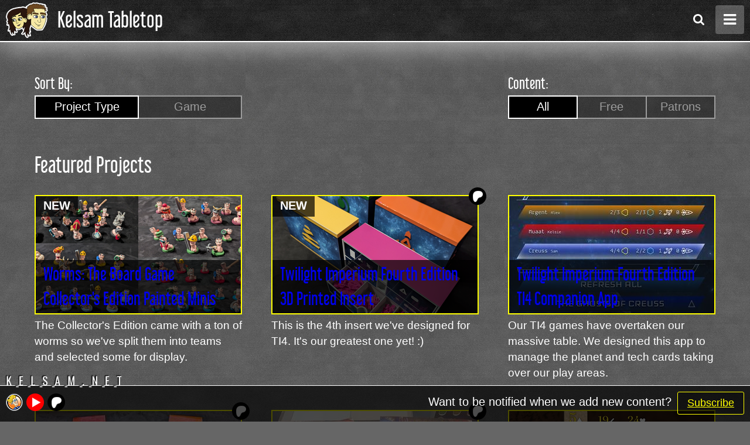

--- FILE ---
content_type: text/html; charset=utf-8
request_url: https://tabletop.kelsam.net/?designer=craig-van-ness
body_size: 52642
content:
<!DOCTYPE html>
<html>
	<head>
		<meta name="viewport" content="width=414, minimal-ui, initial-scale=1.0" />

		<meta http-equiv="Content-Type" content="text/html; charset=utf-8">
		<meta charset="utf-8" />

		<meta name="IE_RM_OFF" content="true" />

		<meta name="theme-color" content="#000" />
		<meta name="apple-mobile-web-app-capable" content="yes" />
		<meta name="apple-mobile-web-app-status-barstyle" content="black-translucent" />
		<meta name="mobile-web-app-capable" content="yes" />
		<meta name="HandheldFriendly" content="True" />

		<meta name="apple-mobile-web-app-title" content="Kelsam Tabletop" />
		<meta name="application-name" content="Kelsam Tabletop" />

		<meta name="Description" content="On this site you will find our custom player aids, companion apps, inserts, and many other types of custom tabletop game content." />
		<meta name="keywords" content="kelsam tabletop,tabletop,kelsam" />
		
			<meta name="robots" content="index,follow" />
		

		<title>Kelsam Tabletop</title>

		<link rel="icon" type="image/x-icon" href="/static/images/favicon.ico?v=2" />

		<link rel="apple-touch-icon" href="https://tabletop.kelsam.net/static/images/logo_icon_57.jpg?v=2" />
		<link rel="apple-touch-icon" sizes="72x72" href="https://tabletop.kelsam.net/static/images/logo_icon_72.jpg?v=2" />
		<link rel="apple-touch-icon" sizes="114x114" href="https://tabletop.kelsam.net/static/images/logo_icon_114.jpg?v=2" />

		<link rel="shortcut icon" href="https://tabletop.kelsam.net/static/images/logo_icon_57.jpg?v=2" />
		<link rel="shortcut icon" sizes="72x72" href="https://tabletop.kelsam.net/static/images/logo_icon_72.jpg?v=2" />
		<link rel="shortcut icon" sizes="114x114" href="https://tabletop.kelsam.net/static/images/logo_icon_114.jpg?v=2" />

		
			<link rel="image_src" href="https://tabletop.kelsam.net/static/images/og_logo.jpg?v=2" />
			<meta property="og:image" content="https://tabletop.kelsam.net/static/images/og_logo.jpg?v=2" />
			<meta property="og:image:type" content="image/jpeg" />
			<meta property="og:image:width" content="250" />
			<meta property="og:image:height" content="250" />
		

		<link href="https://fonts.googleapis.com/css2?family=Oswald&display=swap" rel="stylesheet">
		<link rel="stylesheet" type="text/css" href="//kelsam.net/static/kelsam-logo.css" />
		
		<link rel="stylesheet" type="text/css" href="/static/base.css?v=1.18" />
		<link rel="stylesheet" type="text/css" href="/static/libs/font-awesome/font-awesome.min.css" />
		<script src="/static/libs/jquery.min.js"></script>
		<script src="/static/libs/fancybox-3.5/jquery.fancybox.min.js"></script>
		<link rel="stylesheet" type="text/css" href="/static/libs/fancybox-3.5/jquery.fancybox.min.css" />
		<script src="/static/base.js?v=1.17"></script>

		
			<script async src="https://www.googletagmanager.com/gtag/js?id=G-BE66R99RQT"></script>
			<script>
				window.dataLayer = window.dataLayer || [];
				function gtag(){dataLayer.push(arguments);}
				gtag('js', new Date());
				gtag('config', 'G-BE66R99RQT');
			</script>
		

		
	</head>
	<body>
		<div class="site">
			<div class="background"></div>
			<header>
				<a href="/?sort-by=type&content=all" class="logo"><img src="/static/images/logo.png?v=4" /><span>Kelsam Tabletop</span></a>

				<nav class="mainNav">
					<!-- a href="/merch/" class="navItem"><span></span><span>Merch</span></a -->
					<a href="/?sort-by=game&content=patrons" class="navItem"><span></span><span>Patrons</span></a>
				</nav>

				<div class="search-box">
	<div class="fa fa-search"></div>
	<form action="/" method="GET">
		<input type="text" name="s" placeholder="Search game or project" value="" />
	</form>
</div>

				<div class="fancybox-modal-link-content" id="mobile-search-box">
					<div class="fancybox-modal-html mobile-search-box">
						<div class="search-box">
	<div class="fa fa-search"></div>
	<form action="/" method="GET">
		<input type="text" name="s" placeholder="Search game or project" value="" />
	</form>
</div>
					</div>
				</div>

				<div class="mobileHeaderLinks">
					<nav class="mobileNav">
						<div class="mobileNavHandle"><span class="fa fa-bars"></span></div>
						<div class="mobileNavLinks">
							<a href="/?sort-by=game&content=patrons">Patrons</a>
							<!-- a href="/merch/">Merch</a -->

							<a href="https://kelsam.net/about/" target="_blank">About</a>
							<a href="https://kelsam.net/contact/" target="_blank">Contact</a>
							<a href="https://kelsam.net/privacy-policy/" target="_blank">Privacy</a>
							<a href="/commercial-use/">Commercial&nbsp;Use</a>

							
						</div>
					</nav>

					<a href="#" class="globalSearchBtn fancybox-modal-link" data-content-id="mobile-search-box"><span></span><span class="fa fa-search"></span></a>
				</div>

				<div class="clear"></div>
			</header>

			<main>
				<div class="userMsgs">
					
				</div>

				

	<div class="projects-grid" style="">
		
			<div class="results-filter left">
				<div class="filter-label">Sort By:</div>
				<div class="filter-options">
					<a href="/?sort-by=type" class="active">Project Type</a>
					<a href="/?sort-by=game" >Game</a>
				</div>
			</div>

			<div class="results-filter right">
				<div class="filter-label">Content:</div>
				<div class="filter-options">
					<a href="/?content=all" class="active">All</a>
					<a href="/?content=free" >Free</a>
					<a href="/?content=patrons" >Patrons</a>
				</div>
			</div>

			<div class="results-filter-clear"></div>
		

		

			<div class="title">Featured Projects</div>
			
				<div class="project-box"><a href="/projects/worms-the-board-game/collectors-edition-painted-minis/" title="This is the teams breakdown with black bases being our display worms. Each team's primary worms are the four in front." class="image-thumb " style="background-image: url('/media/i/_thumbnails/worms-the-board-game/collectors-edition-painted-minis/AllWorms.png?v=2');"><span class="new-flag">NEW</span><span class="bottom-title">Worms: The Board Game<br />Collector's Edition Painted Minis</span></a><div class="blurb">The Collector's Edition came with a ton of worms so we've split them into teams and selected some for display.</div></div>
			
				<div class="project-box"><a href="/projects/twilight-imperium-fourth-edition/3d-printed-insert/" title="Each player gets a set of drawers" class="image-thumb " style="background-image: url('/media/i/_thumbnails/twilight-imperium-fourth-edition/3d-printed-insert/PlayerDrawersMany.png?v=1');"><span class="new-flag">NEW</span><span class="bottom-title">Twilight Imperium Fourth Edition<br />3D Printed Insert</span><img src="/static/images/nav-patreon-logo.png" class="paid-content-flag" /></a><div class="blurb">This is the 4th insert we've designed for TI4. It's our greatest one yet! :)</div></div>
			
				<div class="project-box"><a href="/projects/twilight-imperium-fourth-edition/ti4-companion-app/" title="Player stats are shown at the top for quick reference." class="image-thumb " style="background-image: url('/media/i/_thumbnails/twilight-imperium-fourth-edition/ti4-companion-app/Ti4CompanionAppKelsamTabletopOG.jpg?v=2');"><span class="bottom-title">Twilight Imperium Fourth Edition<br />TI4 Companion App</span></a><div class="blurb">Our TI4 games have overtaken our massive table. We designed this app to manage the planet and tech cards taking over our play areas.</div></div>
			
				<div class="project-box"><a href="/projects/starcraft-the-board-game/3d-printed-insert/" title="Faction towers for Arcturus Mengsk and Aldaris, there are drawers to organize minis and tokens" class="image-thumb " style="background-image: url('/media/i/_thumbnails/starcraft-the-board-game/3d-printed-insert/FactionTowers.jpg?v=3');"><span class="bottom-title">StarCraft: The Board Game<br />3D Printed Insert</span><img src="/static/images/nav-patreon-logo.png" class="paid-content-flag" /></a><div class="blurb">The highlight of this insert is the faction towers. Each faction gets its own tower with reference info on shields for some room to strategize.</div></div>
			
				<div class="project-box"><a href="/projects/world-of-warcraft-the-board-game/3d-printed-insert/" title="There are 2 sets of minis drawers to keep them organized and move the bulk of the miniatures into the vertical space." class="image-thumb " style="background-image: url('/media/i/_thumbnails/world-of-warcraft-the-board-game/3d-printed-insert/20240620_175833_HDR.jpg?v=4');"><span class="bottom-title">World of WarCraft: The Board Game<br />3D Printed Insert</span><img src="/static/images/nav-patreon-logo.png" class="paid-content-flag" /></a><div class="blurb">This is our biggest insert ever. There are two large sets of drawers to hold the minis and everything else fits in the base game box.</div></div>
			
				<div class="project-box"><a href="/projects/world-of-warcraft-the-board-game/combat-companion-app/" title="All the combat steps are the same, but the app manages monster stats and handles the tiny tokens." class="image-thumb " style="background-image: url('/media/i/_thumbnails/world-of-warcraft-the-board-game/combat-companion-app/wowCombatApp.png?v=2');"><span class="bottom-title">World of WarCraft: The Board Game<br />Combat Companion App</span></a><div class="blurb">This app makes the dice and token combat system virtual. It's easier, less management, takes up less table space, and there are no tiny tokens to handle.</div></div>
			
				<div class="project-box"><a href="/projects/sanctum/3d-printed-insert/" title="The hero skill table trays make setup crazy fast." class="image-thumb " style="background-image: url('/media/i/_thumbnails/sanctum/3d-printed-insert/20230524_020350.jpg?v=2');"><span class="bottom-title">Sanctum<br />3D Printed Insert</span><img src="/static/images/nav-patreon-logo.png" class="paid-content-flag" /></a><div class="blurb">The best part of this insert is how fast it makes the hero skills table setup. 5 seconds, no joke.</div></div>
			
				<div class="project-box"><a href="/projects/seti-search-for-extraterrestrial-intelligence/3d-printed-insert/" title="5th layer of insert" class="image-thumb " style="background-image: url('/media/i/_thumbnails/seti-search-for-extraterrestrial-intelligence/3d-printed-insert/Insert5.jpg?v=2');"><span class="bottom-title">SETI: Search for Extraterrestrial Intelligence<br />3D Printed Insert</span><img src="/static/images/nav-patreon-logo.png" class="paid-content-flag" /></a><div class="blurb">This insert features a custom data slider track to make star setup a breeze!</div></div>
			
				<div class="project-box"><a href="/projects/tabletop-projects/custom-gaming-table/" title="Our newest gaming table!" class="image-thumb " style="background-image: url('/media/i/_thumbnails/tabletop-projects/custom-gaming-table/2023TableBuild_Final.jpg?v=4');"><span class="bottom-title">Tabletop Projects<br />Custom Gaming Table</span></a><div class="blurb">This is what we came up with for the center of a Venn diagram between "Wants a big fancy gaming table" and "Doesn't want to spend thousands on it".</div></div>
			
				<div class="project-box"><a href="/projects/dd-adventure-board-games/puppets-of-the-balor-campaign/" title="This is the adventure book that we designed for our campaign." class="image-thumb " style="background-image: url('/media/i/_thumbnails/dd-adventure-board-games/puppets-of-the-balor-campaign/puppets.jpg?v=4');"><span class="bottom-title">D&D Adventure Board Games<br />Puppets of the Balor Campaign</span></a><div class="blurb">We wanted to construct our own campaign-style game involving all of our D&D games. The result is this adventure book for the first four games.</div></div>
			
				<div class="project-box"><a href="/projects/alchemists/re-usable-deduction-boards/" title="They fit behind the screens but are much easier to handle and write on." class="image-thumb " style="background-image: url('/media/i/_thumbnails/alchemists/re-usable-deduction-boards/pic3410533.jpg?v=1');"><span class="bottom-title">Alchemists<br />Reusable Deduction Boards</span></a><div class="blurb">We adjusted the sheets, bought some minimal-border picture frames and wet-erase markers, put it all together, and now have reusable boards.</div></div>
			
				<div class="project-box"><a href="/projects/tabletop-projects/kelsam-score-keeper-app/" title="" class="image-thumb " style="background-image: url('/media/i/_thumbnails/tabletop-projects/kelsam-score-keeper-app/ScoreKeeperFeaturedImage.png?v=2');"><span class="bottom-title">Tabletop Projects<br />Kelsam Score Keeper App</span></a><div class="blurb">This is the score keeper we made for simple games that just need to track player scores.</div></div>
			

			
				<div class="title">Inserts</div>
				
					<div class="project-box"><a href="/projects/twilight-imperium-fourth-edition/3d-printed-insert/" title="Each player gets a set of drawers" class="image-thumb " style="background-image: url('/media/i/_thumbnails/twilight-imperium-fourth-edition/3d-printed-insert/PlayerDrawersMany.png?v=1');"><span class="new-flag">NEW</span><span class="bottom-title">Twilight Imperium Fourth Edition</span><img src="/static/images/nav-patreon-logo.png" class="paid-content-flag" /></a><div class="blurb">This is the 4th insert we've designed for TI4. It's our greatest one yet! :)</div></div>
				
					<div class="project-box"><a href="/projects/world-of-warcraft-the-board-game/3d-printed-insert/" title="There are 2 sets of minis drawers to keep them organized and move the bulk of the miniatures into the vertical space." class="image-thumb " style="background-image: url('/media/i/_thumbnails/world-of-warcraft-the-board-game/3d-printed-insert/20240620_175833_HDR.jpg?v=4');"><span class="bottom-title">World of WarCraft: The Board Game</span><img src="/static/images/nav-patreon-logo.png" class="paid-content-flag" /></a><div class="blurb">This is our biggest insert ever. There are two large sets of drawers to hold the minis and everything else fits in the base game box.</div></div>
				
					<div class="project-box"><a href="/projects/starcraft-the-board-game/3d-printed-insert/" title="Faction towers for Arcturus Mengsk and Aldaris, there are drawers to organize minis and tokens" class="image-thumb " style="background-image: url('/media/i/_thumbnails/starcraft-the-board-game/3d-printed-insert/FactionTowers.jpg?v=3');"><span class="bottom-title">StarCraft: The Board Game</span><img src="/static/images/nav-patreon-logo.png" class="paid-content-flag" /></a><div class="blurb">The highlight of this insert is the faction towers. Each faction gets its own tower with reference info on shields for some room to strategize.</div></div>
				
					<div class="project-box"><a href="/projects/star-wars-rebellion/3d-printed-insert/" title="Each drawer is labeled with what miniatures it houses so the build phase can be efficient." class="image-thumb " style="background-image: url('/media/i/_thumbnails/star-wars-rebellion/3d-printed-insert/20210629_133520.jpg?v=6');"><span class="bottom-title">Star Wars: Rebellion</span><img src="/static/images/nav-patreon-logo.png" class="paid-content-flag" /></a><div class="blurb">This is most certainly our best insert ever. It has a lot of cool features that we'd never be able to do with foam-core, like sets of miniatures drawers.</div></div>
				
					<div class="project-box"><a href="/projects/runebound-2nd-edition/foam-core-insert/" title="We have made deck boxes for each Adventure Variant Expansion and for the Character Decks." class="image-thumb " style="background-image: url('/media/i/_thumbnails/runebound-2nd-edition/foam-core-insert/IMAG0992.jpg?v=4');"><span class="bottom-title">Runebound Second Edition</span></a><div class="blurb">This design covers every expansion, limits the boxes needed to play, and features boxes for Adventure Variants and Character Decks.</div></div>
				
					<div class="project-box"><a href="/projects/harry-potter-hogwarts-battle/3d-printed-insert/" title="Play trays go straight from box to table and setup trays are sorted for convenience." class="image-thumb " style="background-image: url('/media/i/_thumbnails/harry-potter-hogwarts-battle/3d-printed-insert/20240128_182512.jpg?v=1');"><span class="bottom-title">Harry Potter: Hogwarts Battle</span><img src="/static/images/nav-patreon-logo.png" class="paid-content-flag" /></a><div class="blurb">This insert houses the base game and both expansions in the base game box. Setup is quick with several play trays that go straight from box to table.</div></div>
				
					<div class="project-box"><a href="/projects/tyrants-of-the-underdark/3d-printed-insert/" title="Player tray in action" class="image-thumb " style="background-image: url('/media/i/_thumbnails/tyrants-of-the-underdark/3d-printed-insert/20240525_002653_HDR.jpg?v=1');"><span class="bottom-title">Tyrants of the Underdark</span><img src="/static/images/nav-patreon-logo.png" class="paid-content-flag" /></a><div class="blurb">This insert fits the first edition box. It has player trays for the houses and organizes the cards (including the expansion decks) to make setup a breeze.</div></div>
				
					<div class="project-box"><a href="/projects/dungeonquest/foam-core-insert/" title="Third layer of insert" class="image-thumb " style="background-image: url('/media/i/_thumbnails/dungeonquest/foam-core-insert/IMAG1045.jpg?v=2');"><span class="bottom-title">DungeonQuest Revised Edition</span></a><div class="blurb">This insert is one of the first that we did with multiple trays. It has card drawers for each mini-deck as well as small trays for all tokens.</div></div>
				
					<div class="project-box"><a href="/projects/sanctum/3d-printed-insert/" title="The hero skill table trays make setup crazy fast." class="image-thumb " style="background-image: url('/media/i/_thumbnails/sanctum/3d-printed-insert/20230524_020350.jpg?v=2');"><span class="bottom-title">Sanctum</span><img src="/static/images/nav-patreon-logo.png" class="paid-content-flag" /></a><div class="blurb">The best part of this insert is how fast it makes the hero skills table setup. 5 seconds, no joke.</div></div>
				
					<div class="project-box"><a href="/projects/wiz-war/foam-core-insert/" title="For the school decks, we built a large well that stores each of them with a foam core separator, labelled with the schools' icons and names on each side." class="image-thumb " style="background-image: url('/media/i/_thumbnails/wiz-war/foam-core-insert/IMAG0974.jpg?v=2');"><span class="bottom-title">Wiz-War</span></a><div class="blurb">For this game we decided to store the base game and both expansions in one box with an overflowing insert (the lid doesn't fit on all the way).</div></div>
				
					<div class="project-box"><a href="/projects/runebound-3rd-edition/foam-core-insert/" title="For this insert we decided to make boxes for each scenario." class="image-thumb " style="background-image: url('/media/i/_thumbnails/runebound-3rd-edition/foam-core-insert/IMAG1817.jpg?v=4');"><span class="bottom-title">Runebound Third Edition</span></a><div class="blurb">This design covers every expansion, has tokens sorted for convenience, and features boxes for each scenario.</div></div>
				
					<div class="project-box"><a href="/projects/artisans-of-splendent-vale/3d-printed-insert/" title="The best part of this insert is that it keeps numbered meeples organized, ordered, and ready for action!" class="image-thumb " style="background-image: url('/media/i/_thumbnails/artisans-of-splendent-vale/3d-printed-insert/photo.jpg?v=5');"><span class="bottom-title">Artisans of Splendent Vale</span><img src="/static/images/nav-patreon-logo.png" class="paid-content-flag" /></a><div class="blurb">This mini-insert for the small components tuck box keeps numbered meeples ordered and ready for action!</div></div>
				
					<div class="project-box"><a href="/projects/drakon/foam-core-insert/" title="Bottom layer of insert" class="image-thumb " style="background-image: url('/media/i/_thumbnails/drakon/foam-core-insert/IMAG1031.jpg?v=2');"><span class="bottom-title">Drakon</span></a><div class="blurb">The best part about this one is the dungeon tile stacks bin. It makes setup much, much swifter.</div></div>
				
					<div class="project-box"><a href="/projects/risk-star-wars-black-edition/3d-printed-insert/" title="This insert features rounded edges for easy component scooping, and a draw deck space for each player." class="image-thumb " style="background-image: url('/media/i/_thumbnails/risk-star-wars-black-edition/3d-printed-insert/swRiskInsert.jpg?v=2');"><span class="bottom-title">Risk: Star Wars Black Edition</span><img src="/static/images/nav-patreon-logo.png" class="paid-content-flag" /></a><div class="blurb">This was our first crack at making a 3D printed insert. It features rounded edges for easy component scooping and a draw deck space for each player.</div></div>
				
					<div class="project-box"><a href="/projects/world-of-warcraft-the-adventure-game/foam-core-insert/" title="After sleeving the cards, we found that all the components would not fit nicely into the base box." class="image-thumb " style="background-image: url('/media/i/_thumbnails/world-of-warcraft-the-adventure-game/foam-core-insert/IMAG0960.jpg?v=3');"><span class="bottom-title">World of WarCraft: The Adventure Game</span></a><div class="blurb">We designed custom faction boxes for the character decks and tokens. We also made draw bins for challenge decks, and a neat drawer bin for discovery tokens.</div></div>
				
					<div class="project-box"><a href="/projects/dd-adventure-board-games/custom-heroes-box/" title="We created a box to store all the heroes so we'd easily be able to select any hero from any of the sets no matter which game we pulled off the shelf to play." class="image-thumb " style="background-image: url('/media/i/_thumbnails/dd-adventure-board-games/custom-heroes-box/pic3798030.jpg?v=3');"><span class="bottom-title">D&D Adventure Board Games</span></a><div class="blurb">We created a box to store all the heroes so we'd be able to easily select any hero from any of the sets no matter which game we pulled off the shelf to play.</div></div>
				
					<div class="project-box"><a href="/projects/enigma/foam-core-insert/" title="Insert Middle Layer" class="image-thumb " style="background-image: url('/media/i/_thumbnails/enigma/foam-core-insert/IMAG1037.jpg?v=1');"><span class="bottom-title">Enigma</span></a><div class="blurb">This was the first insert we ever made.  If we ever remake this it will be very different. But it was certainly a useful learning experience.</div></div>
				
					<div class="project-box"><a href="/projects/chaostle/foam-core-insert/" title="Half of the character boards are stored in the base game box and half are stored in the expansion box." class="image-thumb " style="background-image: url('/media/i/_thumbnails/chaostle/foam-core-insert/IMAG0956.jpg?v=2');"><span class="bottom-title">Chaostle</span></a><div class="blurb">We kept the original plastic insert in the base game box and built this insert for the Melee Expansion box.</div></div>
				
					<div class="project-box"><a href="/projects/seti-search-for-extraterrestrial-intelligence/3d-printed-insert/" title="5th layer of insert" class="image-thumb " style="background-image: url('/media/i/_thumbnails/seti-search-for-extraterrestrial-intelligence/3d-printed-insert/Insert5.jpg?v=2');"><span class="bottom-title">SETI: Search for Extraterrestrial Intelligence</span><img src="/static/images/nav-patreon-logo.png" class="paid-content-flag" /></a><div class="blurb">This insert features a custom data slider track to make star setup a breeze!</div></div>
				
					<div class="project-box"><a href="/projects/chess/custom-chess-box/" title="The pieces sit on a liner and hang over their spots" class="image-thumb " style="background-image: url('/media/i/_thumbnails/chess/custom-chess-box/IMAG1973.jpg?v=2');"><span class="bottom-title">Chess</span></a><div class="blurb">We got a gorgeous new fossil stone chess set, but it came in a decrepit green box, so we made our own.</div></div>
				
					<div class="project-box"><a href="/projects/project-l/3d-printed-insert/" title="Setup with the insert in action :)" class="image-thumb " style="background-image: url('/media/i/_thumbnails/project-l/3d-printed-insert/InsertInAction.jpg?v=3');"><span class="bottom-title">Project L</span><img src="/static/images/nav-patreon-logo.png" class="paid-content-flag" /></a><div class="blurb">Our components didn't fit well into any of our boxes for this game, so we've printed a new box that houses the base game and both expansions.</div></div>
				
			
				<div class="title">Player Aids</div>
				
					<div class="project-box"><a href="/projects/twilight-imperium-fourth-edition/galaxy-mats/" title="8-player Galaxy Mat" class="image-thumb " style="background-image: url('/media/i/_thumbnails/twilight-imperium-fourth-edition/galaxy-mats/KelsamTabletop_TI4GalaxyMat_8plyr_Web.jpg?v=3');"><span class="bottom-title">Twilight Imperium Fourth Edition</span><img src="/static/images/nav-patreon-logo.png" class="paid-content-flag" /></a><div class="blurb">Many players wanted a nice game mat to place on their hard-top table, so we made this galaxy mat and have updated it several times to fit requests.</div></div>
				
					<div class="project-box"><a href="/projects/twilight-imperium-fourth-edition/acrylic-command-control-tokens/" title="Color-specific acrylic tokens" class="image-thumb " style="background-image: url('/media/i/_thumbnails/twilight-imperium-fourth-edition/acrylic-command-control-tokens/IMAG1439.jpg?v=2');"><span class="bottom-title">Twilight Imperium Fourth Edition</span><img src="/static/images/nav-patreon-logo.png" class="paid-content-flag" /></a><div class="blurb">We designed these laser cut acrylic tokens before we started 3D printing. They're pretty expensive, but awesome if you want that extra flare.</div></div>
				
					<div class="project-box"><a href="/projects/twilight-imperium-fourth-edition/3d-printed-command-control-tokens/" title="3D Printed Tokens" class="image-thumb " style="background-image: url('/media/i/_thumbnails/twilight-imperium-fourth-edition/3d-printed-command-control-tokens/KelsamTokenUpgrades_Main.jpg?v=6');"><span class="bottom-title">Twilight Imperium Fourth Edition</span></a><div class="blurb">After trying to find a way to offer color-specific tokens that aren't as crazy expensive as laser cut acrylic, we decided to make our own.</div></div>
				
					<div class="project-box"><a href="/projects/twilight-imperium-fourth-edition/3d-printed-warp-lanes-tiles/" title="3-player game setup using the hyperlane tiles" class="image-thumb " style="background-image: url('/media/i/_thumbnails/twilight-imperium-fourth-edition/3d-printed-warp-lanes-tiles/20240131_190300.jpg?v=2');"><span class="bottom-title">Twilight Imperium Fourth Edition</span><img src="/static/images/nav-patreon-logo.png" class="paid-content-flag" /></a><div class="blurb">We printed these hyperlane tiles to make it easier to setup the Hyperlanes variant if you're playing with 3, 5, or 7 players.</div></div>
				
					<div class="project-box"><a href="/projects/tabletop-projects/custom-gaming-table/" title="Our newest gaming table!" class="image-thumb " style="background-image: url('/media/i/_thumbnails/tabletop-projects/custom-gaming-table/2023TableBuild_Final.jpg?v=4');"><span class="bottom-title">Tabletop Projects</span></a><div class="blurb">This is what we came up with for the center of a Venn diagram between "Wants a big fancy gaming table" and "Doesn't want to spend thousands on it".</div></div>
				
					<div class="project-box"><a href="/projects/runebound-2nd-edition/icon-reference/" title="This reference shows the icons that appear on each expansion's components." class="image-thumb " style="background-image: url('/media/i/_thumbnails/runebound-2nd-edition/icon-reference/icons.jpg?v=5');"><span class="bottom-title">Runebound Second Edition</span></a><div class="blurb">We made an expansions icon reference sheet so we could easily see which content belongs to what expansion.</div></div>
				
					<div class="project-box"><a href="/projects/codex-card-time-strategy/custom-playmat/" title="Our main design goals were to have them fit in the box without rolling/folding, have a low-profile patrol zone, and have a large play area free of clutter and other components." class="image-thumb " style="background-image: url('/media/i/_thumbnails/codex-card-time-strategy/custom-playmat/KelsamTabletop_CodexPlaymat_WebPreview.jpg?v=4');"><span class="bottom-title">Codex: Card-Time Strategy</span><img src="/static/images/nav-patreon-logo.png" class="paid-content-flag" /></a><div class="blurb">Our main design goals were to have them fit in the box without rolling/folding, have a low-profile patrol zone, and have a large play area.</div></div>
				
					<div class="project-box"><a href="/projects/starcraft-the-board-game/reference-sheets/" title="Each faction gets their own reference." class="image-thumb " style="background-image: url('/media/i/_thumbnails/starcraft-the-board-game/reference-sheets/FactionReferences.jpg?v=1');"><span class="bottom-title">StarCraft: The Board Game</span></a><div class="blurb">This is a rework of the unit reference from the expansion rulebook and a player reference for each faction's buildings, modules, and orders.</div></div>
				
					<div class="project-box"><a href="/projects/world-of-warcraft-the-board-game/errata-fix-it-stickers/" title="We created a few fix-it stickers per the Errata listed in the FAQ." class="image-thumb " style="background-image: url('/media/i/_thumbnails/world-of-warcraft-the-board-game/errata-fix-it-stickers/WoWBGFixItStickers.png?v=4');"><span class="bottom-title">World of WarCraft: The Board Game</span></a><div class="blurb">We created a few fix-it stickers per the Errata listed in the FAQ.</div></div>
				
					<div class="project-box"><a href="/projects/tyrants-of-the-underdark/deck-descriptions-card/" title="Reference sheet on our printed insert" class="image-thumb " style="background-image: url('/media/i/_thumbnails/tyrants-of-the-underdark/deck-descriptions-card/20240526_141847.jpg?v=3');"><span class="bottom-title">Tyrants of the Underdark</span></a><div class="blurb">We had a crazy hard time finding short descriptions for all of the decks so we created this one to have a handy reference.</div></div>
				
					<div class="project-box"><a href="/projects/adrenaline/re-based-miniatures-team-play-flags/" title="These are used in place of the expansion's team bases for our re-based miniatures." class="image-thumb " style="background-image: url('/media/i/_thumbnails/adrenaline/re-based-miniatures-team-play-flags/20240131_173438.jpg?v=2');"><span class="bottom-title">Adrenaline</span></a><div class="blurb">We were unaware of the new expansion's team bases until after our minis were re-based, but made these 3D Printed counterparts that work with our custom bases.</div></div>
				
					<div class="project-box"><a href="/projects/legacy-of-dragonholt/story-tracking-sheet/" title="We decided it would be a lot easier to have all our story tracking on one sheet." class="image-thumb " style="background-image: url('/media/i/_thumbnails/legacy-of-dragonholt/story-tracking-sheet/trackingSheet.jpg?v=3');"><span class="bottom-title">Legacy of Dragonholt</span></a><div class="blurb">We don't track the entries that we go through, so we decided it'd be a lot easier to have all our story tracking on one sheet.</div></div>
				
					<div class="project-box"><a href="/projects/hope/unofficial-faq/" title="The document folds into a booklet" class="image-thumb " style="background-image: url('/media/i/_thumbnails/hope/unofficial-faq/pic6688572.jpg?v=4');"><span class="bottom-title">HOPE</span></a><div class="blurb">We had some questions and the only FAQ we could find was in French, so we compiled all the answers we could find into one printable booklet.</div></div>
				
					<div class="project-box"><a href="/projects/alchemists/re-usable-deduction-boards/" title="They fit behind the screens but are much easier to handle and write on." class="image-thumb " style="background-image: url('/media/i/_thumbnails/alchemists/re-usable-deduction-boards/pic3410533.jpg?v=1');"><span class="bottom-title">Alchemists</span></a><div class="blurb">We adjusted the sheets, bought some minimal-border picture frames and wet-erase markers, put it all together, and now have reusable boards.</div></div>
				
					<div class="project-box"><a href="/projects/chaostle/character-skills-stickers/" title="The skill stickers are printed and placed on the backs of the character cards for reference." class="image-thumb " style="background-image: url('/media/i/_thumbnails/chaostle/character-skills-stickers/IMAG0959.jpg?v=2');"><span class="bottom-title">Chaostle</span></a><div class="blurb">This is our approach to character skill reference labels. They are designed to be  adhered to the backs of your character cards.</div></div>
				
					<div class="project-box"><a href="/projects/warcraft-the-board-game/first-player-token/" title="This token serves to mark the first player when we play." class="image-thumb " style="background-image: url('/media/i/_thumbnails/warcraft-the-board-game/first-player-token/wcBgFirstPlayerToken.jpg?v=3');"><span class="bottom-title">WarCraft: The Board Game</span></a><div class="blurb">We wanted to have a token to track the first player, so we tossed this one together.</div></div>
				
					<div class="project-box"><a href="/projects/tabletop-projects/do-something-marker/" title="We wanted something a little easier to pass around so we made this." class="image-thumb " style="background-image: url('/media/i/_thumbnails/tabletop-projects/do-something-marker/doSomethingModel.png?v=1');"><span class="bottom-title">Tabletop Projects</span></a><div class="blurb">We originally created this to replace a marker in Magic Maze, but it's so great for passing around that we now use it as a generic first person or turn marker.</div></div>
				
					<div class="project-box"><a href="/projects/tabletop-projects/game-storage/" title="We went for two 5x5 shelves and left walls out as needed, knowing that we could add shelving on the side/top if we needed it." class="image-thumb " style="background-image: url('/media/i/_thumbnails/tabletop-projects/game-storage/shelfie-2022.jpg?v=2');"><span class="bottom-title">Tabletop Projects</span></a><div class="blurb">We store most of our games vertically on IKEA Kallax shelves  for ease of access and reset during cleanup so they set up faster.</div></div>
				
					<div class="project-box"><a href="/projects/alchemists/improved-cauldron-shelves/" title="We replaced the little shelf with a much larger foam-core one." class="image-thumb " style="background-image: url('/media/i/_thumbnails/alchemists/improved-cauldron-shelves/shelf.jpg?v=2');"><span class="bottom-title">Alchemists</span></a><div class="blurb">We didn't like playing on the shallow shelf that folds out of the cauldron pieces, so we made deeper shelves out of a bit of foam core.</div></div>
				
					<div class="project-box"><a href="/projects/earth-reborn/vacuum-tray-model/" title="" class="image-thumb " style="background-image: url('/media/i/_thumbnails/earth-reborn/vacuum-tray-model/vacuumTray3dModel.jpg?v=1');"><span class="bottom-title">Earth Reborn</span></a><div class="blurb">We drafted a 3D model of the vacuum insert tray based on the measurements file from Ludically.</div></div>
				
			
				<div class="title">Apps</div>
				
					<div class="project-box"><a href="/projects/star-wars-rebellion/empire-map-companion-app/" title="There are options to mark systems that have been explored by probe droid (black), by other means such as loyalty, subjugation, or intel (blue), and flag systems (red, not pictured)." class="image-thumb " style="background-image: url('/media/i/_thumbnails/star-wars-rebellion/empire-map-companion-app/rebellionCompanionAppScreenshot.jpg?v=5');"><span class="bottom-title">Star Wars: Rebellion</span></a><div class="blurb">We created a companion app for Rebellion because we wanted a cleaner look and simpler experience for imperial map tracking.</div></div>
				
					<div class="project-box"><a href="/projects/betrayal-at-house-on-the-hill/explorer-trait-companion-app/" title="Select your Explorer when you load and it will set starting values, then you can just move them as needed." class="image-thumb " style="background-image: url('/media/i/_thumbnails/betrayal-at-house-on-the-hill/explorer-trait-companion-app/betrayalApp.jpg?v=4');"><span class="bottom-title">Betrayal at House on the Hill</span></a><div class="blurb">We had a hard time with the sliders the game uses for Explorer Traits and figured a simple companion app would be a good solution.</div></div>
				
					<div class="project-box"><a href="/projects/runebound-2nd-edition/custom-hero-card-generator/" title="Fill in the top and watch your card form as you type!" class="image-thumb " style="background-image: url('/media/i/_thumbnails/runebound-2nd-edition/custom-hero-card-generator/heroCardMaker.jpg?v=3');"><span class="bottom-title">Runebound Second Edition</span></a><div class="blurb">This is a simple web app allowing players to create custom hero cards. Watch your own custom hero cards form as you type!</div></div>
				
					<div class="project-box"><a href="/projects/world-of-warcraft-the-board-game/combat-companion-app/" title="All the combat steps are the same, but the app manages monster stats and handles the tiny tokens." class="image-thumb " style="background-image: url('/media/i/_thumbnails/world-of-warcraft-the-board-game/combat-companion-app/wowCombatApp.png?v=2');"><span class="bottom-title">World of WarCraft: The Board Game</span></a><div class="blurb">This app makes the dice and token combat system virtual. It's easier, less management, takes up less table space, and there are no tiny tokens to handle.</div></div>
				
					<div class="project-box"><a href="/projects/runebound-3rd-edition/token-caster-companion-app/" title="" class="image-thumb " style="background-image: url('/media/i/_thumbnails/runebound-3rd-edition/token-caster-companion-app/tokenCasterFeatured.png?v=3');"><span class="bottom-title">Runebound Third Edition</span></a><div class="blurb">Using this app you can manage and cast your hero's base tokens, any tokens you get from cards, and even enemy tokens.</div></div>
				
					<div class="project-box"><a href="/projects/mage-wars/deck-builder-app/" title="This is the proof-of-concept for our abandoned Deck Builder App" class="image-thumb " style="background-image: url('/media/i/_thumbnails/mage-wars/deck-builder-app/openingBook.jpg?v=3');"><span class="bottom-title">Mage Wars</span></a><div class="blurb">We started this Spellbook Builder App, but it was never completed. This is the proof of concept.</div></div>
				
					<div class="project-box"><a href="/projects/legacy-of-dragonholt/character-sheet-generator/" title="All fields are editable and you can add your own pictures." class="image-thumb " style="background-image: url('/media/i/_thumbnails/legacy-of-dragonholt/character-sheet-generator/charSheet.jpg?v=3');"><span class="bottom-title">Legacy of Dragonholt</span></a><div class="blurb">We wanted to have nice character sheets so we whipped up a web app. Just fill out the page, add a picture, and print.</div></div>
				
					<div class="project-box"><a href="/projects/runebound-2nd-edition/market-variant-setup-app/" title="This app shows which deck(s) each town's market cards should be drawn from, white should be face-down and yellow should be face-up." class="image-thumb " style="background-image: url('/media/i/_thumbnails/runebound-2nd-edition/market-variant-setup-app/setupAid_kphtHY5.jpg?v=5');"><span class="bottom-title">Runebound Second Edition</span></a><div class="blurb">We made this tool to ease the game's setup when using our Market Variant, it randomizes the markets.</div></div>
				
					<div class="project-box"><a href="/projects/world-of-warcraft-the-board-game/dice-tracker-companion-app/" title="This app's main goal is to allow players to keep a count of any dice they get without spending resources when they achieve higher levels." class="image-thumb " style="background-image: url('/media/i/_thumbnails/world-of-warcraft-the-board-game/dice-tracker-companion-app/wow-bg-app.jpg?v=4');"><span class="bottom-title">World of WarCraft: The Board Game</span></a><div class="blurb">This app's main goal is to allow players to keep a count of any dice they get without spending resources when they achieve higher levels.</div></div>
				
					<div class="project-box"><a href="/projects/ricochet-robots/set-up-and-timer-companion-app/" title="This tool will guarantee a randomized setup and has a handy 60 second timer for use during gameplay." class="image-thumb " style="background-image: url('/media/i/_thumbnails/ricochet-robots/set-up-and-timer-companion-app/setupAndTimerApp.jpg?v=3');"><span class="bottom-title">Ricochet Robots</span></a><div class="blurb">This was our first tabletop-related piece of software. This tool will guarantee a randomized setup and has a handy 60 second timer to use during gameplay.</div></div>
				
					<div class="project-box"><a href="/projects/mage-wars/stats-tracker-companion-app/" title="We built a companion app for mage wars to replace the stats tracking board." class="image-thumb " style="background-image: url('/media/i/_thumbnails/mage-wars/stats-tracker-companion-app/Screenshot_2024-01-26_195900.png?v=3');"><span class="bottom-title">Mage Wars</span></a><div class="blurb">This companion app replaces the Stats Tracking Board. It can track damage, base health value, channeling value, and spending resources.</div></div>
				
					<div class="project-box"><a href="/projects/twilight-imperium-fourth-edition/ti4-companion-app/" title="Player stats are shown at the top for quick reference." class="image-thumb " style="background-image: url('/media/i/_thumbnails/twilight-imperium-fourth-edition/ti4-companion-app/Ti4CompanionAppKelsamTabletopOG.jpg?v=2');"><span class="bottom-title">Twilight Imperium Fourth Edition</span></a><div class="blurb">Our TI4 games have overtaken our massive table. We designed this app to manage the planet and tech cards taking over our play areas.</div></div>
				
					<div class="project-box"><a href="/projects/tabletop-projects/kelsam-score-keeper-app/" title="" class="image-thumb " style="background-image: url('/media/i/_thumbnails/tabletop-projects/kelsam-score-keeper-app/ScoreKeeperFeaturedImage.png?v=2');"><span class="bottom-title">Tabletop Projects</span></a><div class="blurb">This is the score keeper we made for simple games that just need to track player scores.</div></div>
				
			
				<div class="title">Variants</div>
				
					<div class="project-box"><a href="/projects/world-of-warcraft-the-board-game/fully-cooperative-variant/" title="If you're playing with 2 or 3 people, you can simply all play on the same faction and ignore the existence of the other faction - sorta." class="image-thumb " style="background-image: url('/media/i/_thumbnails/world-of-warcraft-the-board-game/fully-cooperative-variant/worldOfWarcraftBoardGameFul_bb3EHrC.jpg?v=2');"><span class="bottom-title">World of WarCraft: The Board Game</span></a><div class="blurb">We have found that it is better to play this game fully cooperatively instead of as 2 factions. It's faster, more exciting, and has less downtime.</div></div>
				
					<div class="project-box"><a href="/projects/runebound-2nd-edition/rule-variants/" title="These rule variants are designed to streamline gameplay and make it much, much faster." class="image-thumb " style="background-image: url('/media/i/_thumbnails/runebound-2nd-edition/rule-variants/Runebound2ndRulesVariant.png?v=5');"><span class="bottom-title">Runebound Second Edition</span></a><div class="blurb">These rule variants are designed to streamline gameplay and make it much, much faster.  Faster level ups, item acquisition, and nerfed knock outs.</div></div>
				
					<div class="project-box"><a href="/projects/starcraft-the-board-game/missions-variant/" title="This variant is designed to force players to wage war and to remove &quot;camp and build&quot; options." class="image-thumb " style="background-image: url('/media/i/_thumbnails/starcraft-the-board-game/missions-variant/missions.jpg?v=4');"><span class="bottom-title">StarCraft: The Board Game</span></a><div class="blurb">This variant is designed to force players to wage war and limit "camp and build" strategies.</div></div>
				
					<div class="project-box"><a href="/projects/dd-adventure-board-games/puppets-of-the-balor-campaign/" title="This is the adventure book that we designed for our campaign." class="image-thumb " style="background-image: url('/media/i/_thumbnails/dd-adventure-board-games/puppets-of-the-balor-campaign/puppets.jpg?v=4');"><span class="bottom-title">D&D Adventure Board Games</span></a><div class="blurb">We wanted to construct our own campaign-style game involving all of our D&D games. The result is this adventure book for the first four games.</div></div>
				
					<div class="project-box"><a href="/projects/world-of-warcraft-the-adventure-game/rules-variants/" title="Cover the space between Undercity and Commander Mograine for balance reasons." class="image-thumb " style="background-image: url('/media/i/_thumbnails/world-of-warcraft-the-adventure-game/rules-variants/IMAG0968.jpg?v=3');"><span class="bottom-title">World of WarCraft: The Adventure Game</span></a><div class="blurb">For balance reasons we removed a space near Undercity and are restricting the use of Grumbaz Crowsblood to solo play.</div></div>
				
					<div class="project-box"><a href="/projects/mage-knight-board-game/rule-variants/" title="These variants are designed to speed up gameplay, allow players to level faster, and make taking wounds less of a setback." class="image-thumb " style="background-image: url('/media/i/_thumbnails/mage-knight-board-game/rule-variants/mage_knight_kelsam_variants.jpg?v=4');"><span class="bottom-title">Mage Knight Board Game</span></a><div class="blurb">Much like our variants for Runebound 2nd Edition, these variants are designed to speed up gameplay, allow players to level faster, and nerf taking wounds.</div></div>
				
					<div class="project-box"><a href="/projects/runebound-2nd-edition/market-variant/" title="This is our custom market board printed by TheGameCrafter." class="image-thumb " style="background-image: url('/media/i/_thumbnails/runebound-2nd-edition/market-variant/marketBoard.jpg?v=5');"><span class="bottom-title">Runebound Second Edition</span></a><div class="blurb">This is our approach to a wildly improved market mechanic. Instead of a single market stack, you have six distinct shops.</div></div>
				
					<div class="project-box"><a href="/projects/chaostle/rules-variants/" title="This variant serves to bring a bit more balance to gameplay and speed it up a great deal." class="image-thumb " style="background-image: url('/media/i/_thumbnails/chaostle/rules-variants/chaostleVariant.png?v=4');"><span class="bottom-title">Chaostle</span></a><div class="blurb">This variant serves to bring a bit more balance to gameplay and speed it up a great deal. At least 1d10 (one 10 sided die) is required to use these variants.</div></div>
				
					<div class="project-box"><a href="/projects/mystery-at-hogwarts/rule-variants/" title="These variants are designed to clarify rules, plug rule holes, etc." class="image-thumb " style="background-image: url('/media/i/_thumbnails/mystery-at-hogwarts/rule-variants/MysteryAtHogwartsVariants.png?v=4');"><span class="bottom-title">Harry Potter: Mystery at Hogwarts</span></a><div class="blurb">These variants are designed to clarify rules, plug rule holes, etc.</div></div>
				
			
				<div class="title">Painted Miniatures</div>
				
					<div class="project-box"><a href="/projects/worms-the-board-game/collectors-edition-painted-minis/" title="This is the teams breakdown with black bases being our display worms. Each team's primary worms are the four in front." class="image-thumb " style="background-image: url('/media/i/_thumbnails/worms-the-board-game/collectors-edition-painted-minis/AllWorms.png?v=2');"><span class="new-flag">NEW</span><span class="bottom-title">Worms: The Board Game</span></a><div class="blurb">The Collector's Edition came with a ton of worms so we've split them into teams and selected some for display.</div></div>
				
					<div class="project-box"><a href="/projects/adrenaline/painted-minis/" title="All the heroes" class="image-thumb " style="background-image: url('/media/i/_thumbnails/adrenaline/painted-minis/all.jpg?v=3');"><span class="bottom-title">Adrenaline</span></a><div class="blurb">This was a fun set with a lot of the characters having little decals.</div></div>
				
					<div class="project-box"><a href="/projects/mansions-of-madness-second-edition/painted-minis/" title="We added a foam-core insert to store the minis on shelves in the box." class="image-thumb " style="background-image: url('/media/i/_thumbnails/mansions-of-madness-second-edition/painted-minis/IMAG1132.jpg?v=3');"><span class="bottom-title">Mansions of Madness Second Edition</span></a><div class="blurb">These are the first miniatures we ever painted. We painted a couple investigators and all of the monsters from the base game and several expansions.</div></div>
				
					<div class="project-box"><a href="/projects/drakon/painted-minis/" title="All minis" class="image-thumb " style="background-image: url('/media/i/_thumbnails/drakon/painted-minis/MiniAll.jpg?v=2');"><span class="bottom-title">Drakon</span></a><div class="blurb">For these miniatures we tried to stay in a standardized color scheme across all characters so they would look like a set.</div></div>
				
			
				<div class="title">Quick Start Guide</div>
				
					<div class="project-box"><a href="/projects/seti-search-for-extraterrestrial-intelligence/quick-start-guide/" title="4 Player Setup" class="image-thumb " style="background-image: url('/media/i/_thumbnails/seti-search-for-extraterrestrial-intelligence/quick-start-guide/SETISetupPic.jpg?v=1');"><span class="bottom-title">SETI: Search for Extraterrestrial Intelligence</span></a><div class="blurb">Learn the game and start playing in about 30 minutes.</div></div>
				
					<div class="project-box"><a href="/projects/adrenaline/quick-start-guide/" title="4 Player Setup" class="image-thumb " style="background-image: url('/media/i/_thumbnails/adrenaline/quick-start-guide/20240530_200744.jpg?v=1');"><span class="bottom-title">Adrenaline</span></a><div class="blurb">Follow the setup rules, watch an 8 minute video, read a few additional notes and you're ready to play.</div></div>
				
			

		
	</div>
	
	


				<div class="clear"></div>
			</main>

			<footer>
				<a href="https://kelsam.net/" target="_blank" class="kelsamNet">
					<span>K</span>
					<span>E</span>
					<span>L</span>
					<span>S</span>
					<span>A</span>
					<span>M</span>
					<span>.</span>
					<span>N</span>
					<span>E</span>
					<span>T</span>
				</a>

				<div class="footerLinks">
					<div class="socials">
						<a href="https://boardgamegeek.com/user/Kelsam" target="_blank"><img src="/static/images/nav-bgg-logo.png" /></a>
						<!-- a href="https://www.facebook.com/KelsamTabletop/" target="_blank"><img src="/static/images/nav-fb-logo.png" /></a -->
						<a href="https://www.youtube.com/channel/UCmi3Q7Rj7V9AR2cJIzIfvqA/videos" target="_blank"><img src="/static/images/nav-yt-logo.png" /></a>
						<a href="https://www.patreon.com/kelsam" target="_blank"><img src="/static/images/nav-patreon-logo.png" /></a>
					</div>

					<span>&nbsp;</span>

					<a href="https://kelsam.net/about/" target="_blank">About</a>

					<span>&nbsp;</span>

					<a href="https://kelsam.net/contact/" target="_blank">Contact</a>

					<span>&nbsp;</span>

					<a href="https://kelsam.net/privacy-policy/" target="_blank">Privacy</a>

					<span>&nbsp;</span>

					<a href="/commercial-use/">Commercial Use</a>
				</div>

				<a href="https://kelsam.net/subscribe/?subscription=2" target="_blank" class="btn subscribe-btn">Subscribe</a>
				
				<div class="footerText">Want to be notified when we add new content?</div>

				<div class="clear"></div>
			</footer>
		</div>
	</body>
</html>

--- FILE ---
content_type: text/css
request_url: https://kelsam.net/static/kelsam-logo.css
body_size: 1223
content:
.kelsamNet { position: absolute !important; font-family: 'Oswald', sans-serif; text-transform: uppercase !important; line-height: 0 !important; font-size: 26px !important; }
.kelsamNet:hover { color: #FFBB2C; }
	.kelsamNet span { font-family: 'Oswald', sans-serif; display: inline-block; animation: logo-char-dance 30s ease-in-out 2s; animation-iteration-count: infinite; letter-spacing: 10px; }
	.kelsamNet:hover span { animation-name: unset; }
	.kelsamNet span:nth-child(1) { animation-delay: 0.5s; }
	.kelsamNet span:nth-child(2) { animation-delay: 0.6s; }
	.kelsamNet span:nth-child(3) { animation-delay: 0.7s; }
	.kelsamNet span:nth-child(4) { animation-delay: 0.8s; }
	.kelsamNet span:nth-child(5) { animation-delay: 0.9s; }
	.kelsamNet span:nth-child(6) { animation-delay: 1.0s; }
	.kelsamNet span:nth-child(7) { animation-delay: 1.1s; }
	.kelsamNet span:nth-child(8) { animation-delay: 1.2s; }
	.kelsamNet span:nth-child(9) { animation-delay: 1.3s; }
	.kelsamNet span:nth-child(10) { animation-delay: 1.4s; }

@keyframes logo-char-dance {
	0%		{ transform: translateY(0px); }
	0.7%	{ transform: translateY(-20px); }
	1.4%	{ transform: translateY(0px); }

	100%	{ transform: translateY(0px); }
}

--- FILE ---
content_type: text/css
request_url: https://tabletop.kelsam.net/static/base.css?v=1.18
body_size: 12757
content:

@font-face {
	font-family: 'kelsam_libel_suitregular';
	src: url('/static/fonts/libel-suit.regular-webfont.woff2') format('woff2'),
		 url('/static/fonts/libel-suit.regular-webfont.woff') format('woff');
	font-weight: normal;
	font-style: normal;
}

* { margin: 0; padding: 0; }
html, body { background: #666 url('/static/images/background-light.jpg') repeat 50% 50%; text-size-adjust: none; }
body { font-family: Tahoma, Arial, sans-serif; color: #FFF; font-size: 19px; }
p { line-height: 27px; margin-bottom: 30px; }
ul { line-height: 27px; margin-left: 28px; margin-bottom: 30px; }
	ul ul { margin-bottom: 15px; }
hr { display: block; clear: both; height: 1px; border: none; background: #FFF; }

.clear { display: block; clear: both; }
.spacer { height: 100px; }

a:not(.logo):not(.gameTile):not(.navItem):not(.socialNav):not(.filter-options a), a:not(.logo):not(.gameTile):not(.navItem):not(.socialNav):not(.filter-options a):visited, a:not(.logo):not(.gameTile):not(.navItem):not(.socialNav):not(.filter-options a):focus { text-decoration: none; color: #FF0; outline: none; }

a, a *, .btn, .btn * { transition: all .15s linear; }
a:not(.logo):not(.gameTile):not(.navItem):not(.socialNav):not(.filter-options a):hover { color: #880; }

form {}
	label { display: block; margin-bottom: 5px; }

	input { display: block; }
	input[type="text"]:not(.search-box input), textarea, input[type="email"] { width: 100%; box-sizing: border-box; padding: 8px 16px; color: #FFF; background: rgba(0,0,0,0.5); border: 2px solid #FFF; font-family: Tahoma, Arial, sans-serif; font-size: 20px; }
	input[type="text"]:not(.search-box input)::placeholder, textarea::placeholder, input[type="email"]::placeholder { color: #6A6A6A; }

.link-icon { width: 25px; text-align: center; padding-right: 6px; }
.link-icon.fa-mobile { font-size: 25px; }

.btn { display: inline-block; color: #FF0 !important; padding: 8px 16px; border: 1px solid #FF0; cursor: pointer; border-radius: 3px; background: rgba(0, 0, 0, 0.33); font-size: 18px; text-align: center; margin-bottom: 50px; box-sizing: border-box; }
.btn:hover { background: rgba(0, 0, 0, 0.66); }
.btn.has-footnote { margin-bottom: 0; }
.footnote { display: inline-block; font-size: 14px; font-style: italic; margin-bottom: 50px; }

.paid-content { position: relative; }
	.paid-content-flag { position: absolute; width: 20px; right: -10px; top: -10px; }

.fancybox-modal-link-content { display: none !important; }
	.fancybox-modal-html { display: inline-block !important; background: #666 url('/static/images/background-light.jpg') repeat 50% 50% !important; }
		.fancybox-modal-html ul { line-height: 35px; }

.image-thumb { position: relative; display: block; border: 2px solid #FF0; width: 350px; height: 200px; background: #252525 no-repeat 50% 50%; background-size: cover; }
	.image-thumb span { position: absolute; background: rgba(0,0,0,0.7); }
	.image-thumb span.bottom-title { left: 0px; right: 0px; bottom: 0px; font-family: 'kelsam_libel_suitregular', Tahoma, sans-serif; font-size: 29px; padding: 0px 13px 7px; }
	.image-thumb span.new-flag { left: 0px; top: 0px; font-size: 20px; color: #FFF; padding: 5px 13px 7px; font-weight: bold; }
.image-thumb.content-img { width: auto; height: auto; float: right; margin: 0 0 50px 50px; line-height: 0; }
	.image-thumb.content-img img { max-width: 100%; }

.embed-youtube-manager { position: relative; display: block; width: 350px; height: 200px; background: #252525; border: 2px solid #FF0; }
	.embed-youtube-manager iframe { position: absolute; left: 0px; top: 0px; width: 100%; height: 100%; }
.embed-youtube-manager.content-vid { float: right; margin: 0 0 50px 50px; }

.image-set { display: grid; grid-column-gap: 50px; grid-template-columns: repeat(auto-fill, 354px); }
	.image-set > * { margin-bottom: 50px; }

.projects-grid { display: grid; grid-column-gap: 50px; grid-template-columns: repeat(auto-fill, 354px); justify-content: center; }
	.projects-grid .title { grid-column: 1/-1; margin-bottom: 30px; font-family: 'kelsam_libel_suitregular', Tahoma, sans-serif; font-size: 50px; }
	.projects-grid .project-box { margin-bottom: 50px; }
		.project-box {}
			.project-box .image-thumb { margin-bottom: 5px; }
				.project-box .image-thumb .paid-content-flag { width: 30px; right: -15px; top: -15px; }
			.project-box .blurb { line-height: 27px; }

.project-content { margin: 0 auto; max-width: 1566px; }
.project-date { margin: -30px 0 30px; font-style: italic; font-size: 15px; }
.app-btns { clear: both; display: grid; grid-column-gap: 50px; grid-template-columns: 1fr 1fr; }
	.app-btns .btn { display: block; }

.btn[data-content-id="applicable-expansions"] { margin: 20px 0 0 50px; float: right; }

h1 { font-weight: normal; margin-bottom: 30px; font-size: 50px; font-family: 'kelsam_libel_suitregular', Tahoma, sans-serif; }
h2 { font-weight: normal; margin-bottom: 20px; font-size: 40px; font-family: 'kelsam_libel_suitregular', Tahoma, sans-serif; }
h3 { font-weight: normal; margin-bottom: 10px; font-size: 30px; font-family: 'kelsam_libel_suitregular', Tahoma, sans-serif; }

.centered { text-align: center; }

.background { background: #666 url('/static/images/background-light.jpg') repeat 50% 50%; position: fixed; left: 0px; top: 0px; bottom: 0px; right: 0px; }

.site {}

header { display: block; z-index: 200; position: fixed; left: 0px; top: 0px; right: 0px; border-bottom: 2px solid #FFF; background: #222 url('/static/images/background.jpg') repeat 50% 50%; box-shadow: 0px 5px 45px rgba(255, 255, 255, 0.6); }
	.logo { display: block; float: left; padding: 4px 10px 5px 50px; font-family: 'kelsam_libel_suitregular', Tahoma, sans-serif; transition: none; }
		.logo > * { float: left; }
		.logo span { color: #FFF; font-size: 39px; line-height: 0; padding: 26px 0 0 16px; }

	.search-box { position: relative; border: 2px solid #FFF; width: 30%; min-width: 350px; max-width: 750px; height: 40px; margin: 13px auto 0; background: rgba(0,0,0,0.5); }
		.search-box .fa-search { position: absolute; left: 18px; top: 8px; color: #FFF; font-size: 21px; }
		.search-box input { position: absolute; right: 0px; top: 0px; left: 55px; bottom: 0px; border: none; background: none; color: #FFF; font-size: 20px; box-sizing: border-box; outline: none; }
		.search-box input::placeholder { color: #6A6A6A; }

	.mobile-search-box { padding: 0 !important; overflow: initial !important; }
		.mobile-search-box .fancybox-close-small { display: none; }
		.mobile-search-box .search-box { width: calc(85vw - 100px); min-width: calc(85vw - 100px); margin-top: 0px; }

	nav.mainNav { float: right; margin-right: 50px; }
		nav.mainNav a.navItem { position: relative; color: #FFF; font-size: 39px; font-family: 'kelsam_libel_suitregular', Tahoma, sans-serif; padding: 30px 15px 40px; line-height: 0px; text-decoration: none; display: block; float: right; }
		nav.mainNav a.navItem:not(:last-child) { margin-left: 15px; }
			nav.mainNav a.navItem span:first-child { z-index: 1; display: block; position: absolute; left: 0px; right: 0px; bottom: 0px; height: 35px; background: #000; opacity: 0; }
			nav.mainNav a.navItem:hover span:first-child, nav.mainNav a.current span:first-child { opacity: 0.5; }
			nav.mainNav a.navItem span:last-child { z-index: 2; position: relative; }

	.mobileHeaderLinks { flex: right; display: none; }
		.mobileHeaderLinks .globalSearchBtn { float: right; color: #FFF !important; cursor: pointer; font-size: 21px; padding: 13px; margin: 8px 5px 0 0; }
		nav.mobileNav { z-index: 120; position: relative; float: right; margin: 9px 10px 0 0; }
			.mobileNavHandle { color: #FFF; padding: 10px 14px; font-size: 25px; background-color: rgba(255,255,255,0.25); border-radius: 4px; cursor: pointer; transition: linear .2s all; }
			.mobileNavLinks { visibility: hidden; opacity: 0; position: absolute; clear: both; background-color: rgba(0,0,0,0.8); padding: 10px 0px; top: 50px; right: 0px; border-radius: 4px; border-top-right-radius: 0px; transition: linear .2s all; }
				.mobileNavLinks a { display: block; text-align: right; padding: 16px 30px; font-size: 28px; color: #FFF !important; }
				.mobileNavLinks .linksSpacer { display: block; margin: 14px 10px 20px; clear: both; width: 280px; height: 1px; background: #666; }
				.mobileNavLinks .socials { text-align: center; line-height: 0; margin: 0 auto 20px; }
					.mobileNavLinks .socials a { display: inline-block; margin: 0 auto; padding: 0px 5px; }
						.mobileNavLinks .socials a img { height: 30px; border: none; }

		nav.mobileNav.active .mobileNavHandle { border-bottom-left-radius: 0px; border-bottom-right-radius: 0px; background-color: rgba(0,0,0,0.8); }
		nav.mobileNav.active .mobileNavLinks { visibility: visible; opacity: 1; }

.userMsgs { display: block; clear: both; }
	.userMsg { display: block; clear: both; border: 1px solid #CCC; background: rgba(0, 0, 0, 0.33); padding: 8px 16px; text-align: center; border-radius: 3px; color: #CCC; margin-bottom: 40px; }
	.userMsg.success { border-color: #0C0; color: #0C0; }
	.userMsg.warning { border-color: #f2860A; color: #f2860A; }
	.userMsg.error { border-color: #F00; color: #F00; }

main { display: block; position: relative; margin: 0 auto; padding: 122px 100px 25%; }

footer { display: block; z-index: 150; position: fixed; left: 0px; right: 0px; bottom: 0px; border-top: 1px solid #FFF; background: rgba(0,0,0,0.7); padding: 10px 20px; text-align: center; transition: all .2s linear; }
	.kelsamNet { left: 20px; top: -9px; transform: scale(0.75); transform-origin: 0% 100%; color: #FFF !important; text-shadow: -2px -2px 2px #000000; }
	.kelsamNet:hover { color: #999 !important; }
	.footerLinks { float: left; }
		.footerLinks > * { float: left; padding: 8px 6px; }
		.footerLinks > *:first-child { padding-left: 0; }
		.footerLinks .socials a { float: left; margin: -5px -5px; }
		.footerLinks .socials:hover a { margin: -5px 0; padding: 0 3px 0 0; }
	.footerText { float: right; font-size: 20px; padding: 6px 10px; text-align: right; }
	footer .subscribe-btn { display: inline-block; float: right; margin: 0 0; }

@media (max-width: 1300px)
{
	header .logo { padding-left: 10px; padding-right: 0px; }
		header .logo span { font-size: 35px; }
	header .search-box { display: none; }
	.mobileHeaderLinks { display: block; }
	nav.mainNav { display: none !important; }

	main { padding-left: 30px; padding-right: 30px; }
	h1, .projects-grid .title { font-size: 35px; }
	h2 { font-size: 26px; }
	h3 { font-size: 20px; }
	.image-thumb.content-img { margin: 0 auto 30px; width: fit-content; max-width: calc(100% - 4px); clear: both; float: none; }
	.embed-youtube-manager.content-vid { margin: 0 auto 30px; clear: both; float: none; }
	.btn[data-content-id="applicable-expansions"] { display: block; float: none; margin: 0 0 20px; }

	footer { padding-left: 10px; padding-right: 10px; }
	.kelsamNet { left: 10px; }
	.footerLinks > *:not(.socials) { display: none; margin-left: 10px; }
	.footerLinks .socials a, .footerLinks .socials:hover a { margin: -5px 0; padding: 0 6px 0 0; }
}

@media (max-width: 850px)
{
	.footerText { display: none; }
}

/* fancybox changes */
.fancybox-caption-wrap { background: linear-gradient(180deg,transparent 0,rgba(0,0,0,.8) 30%) !important; }
.fancybox-caption { border-top: none !important; text-align: center !important; font-size: 22px !important; }
.fancybox-thumbs { background: #666 url('/static/images/background-light.jpg') repeat 50% 50% !important; }
.fancybox-thumbs__list a:before { border: 2px solid #FFF !important; }
.fancybox-progress { background-color: #FFF !important; }

/* filters */
.results-filter {}
.results-filter.right { grid-column-end: -1; }
	.results-filter > * {}
	.results-filter .filter-label { font-family: 'kelsam_libel_suitregular', Tahoma, sans-serif; font-size: 25px; margin-bottom: 5px; }
	.filter-options { display: grid; grid-auto-columns: 1fr; grid-auto-flow: column; padding-left: 2px; }
		.filter-options > a { z-index: 1; box-sizing: border-box; padding: 6px 10px 7px; background-color: rgba(0,0,0,0.4); color: #9C9C9C; text-align: center; border: 2px solid #9C9C9C; font-size: 20px; cursor: pointer; transition: all .15s linear; margin-left: -2px; text-decoration: none; }
		.filter-options > a:not(.active):hover { z-index: 2; background-color: rgba(0,0,0,0.8); color: #D6D6D6; border-color: #D6D6D6; }
		.filter-options > a.active { z-index: 3; background-color: rgba(0,0,0,1); color: #FFF; border-color: #FFF; }

.results-filter-clear { grid-column: 1/-1; height: 50px; }

@media (max-width: 832px)
{
	.results-filter.right { margin-top: 20px; }
}


--- FILE ---
content_type: application/javascript
request_url: https://tabletop.kelsam.net/static/base.js?v=1.17
body_size: 2556
content:


var KT = {

	scrollSpeed: .33, // ms per pixel

	init: function ()
	{
		// Fancybox defaults
		$.fancybox.defaults.hash = false; // disable fancybox hashing (changing URL and messing with browser forward/back stuff) - placed here to make sure it doesn't happen even on other fancybox uses
		$.fancybox.defaults.autoFocus = false;
		$('[data-fancybox]').fancybox({ // these settings only apply to our image links
			hash: false,
			protect: true,
			buttons: [
				"slideShow",
				"fullScreen",
				"thumbs",
				"close",
			],
			thumbs: {
				autoStart: $(window).width() >= 1300,
				axis: 'y',
			},
			mobile: {
				clickOutside: "close",
				clickSlide: "close",
			},
		});
		// fancybox as modal
		$(document).on('click', '.fancybox-modal-link', function (e) {
			e.preventDefault();
			var html = '<div class="fancybox-modal-html">' + $('#'+$(this).data('content-id')).html() + '</div>';
			$.fancybox.open(html);
		});


		// scrollTo links functionality
		$(document).on('click', '.scroll-to', function (e) {
			e.preventDefault();
			KT.scrollTo($($(this).attr('href')));
		});
		// fire scrollTo for #ID links
		$(window).on("load", function () {
			var possElemScrollTo = $(window.location.hash);
			if (possElemScrollTo.length)
				KT.scrollTo(possElemScrollTo);
		});


		// mobile nav
		$(document).on('click', '.mobileNavHandle', function (e) {
			e.stopPropagation();
			KT.mobileNavToggleMenu();
		});
		$(document).on('click', '*:not(.mobileNavHandle):not(.mobileNavHandle *)', function () {
			KT.mobileNavCloseMenu();
		});


		// search box auto-select all text
		$(document).on('click', 'input[type="text"][name="s"]', function () {
			$(this)[0].select();
		});
	},

	scrollTo: function (elem) {
		var scrollTo = elem.offset().top - parseInt($('main').css('padding-top'));
		var scrollDist = $(window).scrollTop() - scrollTo;
		scrollDist = scrollDist < 0 ? scrollDist * -1 : scrollDist;
		$('html, body').animate({
				'scrollTop'	: scrollTo,
			}, {
				'duration'	: KT.scrollSpeed * scrollDist,
				'easing'	: 'linear',
		});
	},

	alert: function (alertType, alertMsg) {
		$('.userMsgs').append('<div class="userMsg ' + alertType + '">' + alertMsg + '</div>');
		KT.scrollTo($('.userMsgs .userMsg').last());
	},

	mobileNavToggleMenu: function () {
		$('.mobileNav').toggleClass('active');
	},

	mobileNavCloseMenu: function () {
		$('.mobileNav').removeClass('active');
	},
};


$(document).ready(function () {
	KT.init();
});
